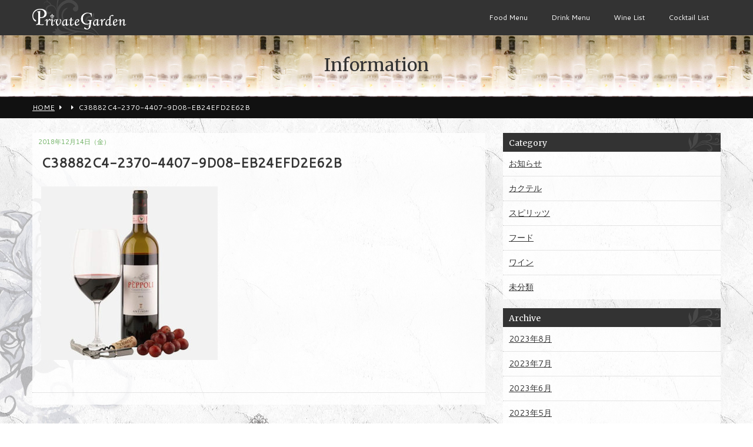

--- FILE ---
content_type: text/html; charset=UTF-8
request_url: https://www.privategarden.biz/archives/459/c38882c4-2370-4407-9d08-eb24efd2e62b
body_size: 6592
content:
<!DOCTYPE html>
<html lang="ja">
<head>
<!-- Global site tag (gtag.js) - Google Analytics -->
<script async src="https://www.googletagmanager.com/gtag/js?id=G-DF3YEWWM6V"></script>
<script>
  window.dataLayer = window.dataLayer || [];
  function gtag(){dataLayer.push(arguments);}
  gtag('js', new Date());
  gtag('config', 'G-DF3YEWWM6V');
</script>
<meta charset="UTF-8" /> 

<meta http-equiv="Content-Style-Type"  content="text/css" />
<meta http-equiv="Content-Script-Type" content="text/javascript" />
<meta http-equiv="Cache-Control"       content="no-cache" />
<meta http-equiv="pragma"              content="no-cache" />
<meta http-equiv="Expires"             content="0" />
<meta name="viewport"                  content="width=device-width,minimum-scale=1" />
<link href="https://www.privategarden.biz/wp/wp-content/themes/8thOcean/style.css" rel="stylesheet" type="text/css" />

		<!-- All in One SEO 4.5.7.2 - aioseo.com -->
		<title>C38882C4-2370-4407-9D08-EB24EFD2E62B | プライベートガーデン</title>
		<meta name="robots" content="max-image-preview:large" />
		<link rel="canonical" href="https://www.privategarden.biz/archives/459/c38882c4-2370-4407-9d08-eb24efd2e62b" />
		<meta name="generator" content="All in One SEO (AIOSEO) 4.5.7.2" />
		<meta property="og:locale" content="ja_JP" />
		<meta property="og:site_name" content="プライベートガーデン" />
		<meta property="og:type" content="article" />
		<meta property="og:title" content="C38882C4-2370-4407-9D08-EB24EFD2E62B | プライベートガーデン" />
		<meta property="og:url" content="https://www.privategarden.biz/archives/459/c38882c4-2370-4407-9d08-eb24efd2e62b" />
		<meta property="og:image" content="https://www.privategarden.biz/wp/wp-content/uploads/2020/11/ogp-1.jpg" />
		<meta property="og:image:secure_url" content="https://www.privategarden.biz/wp/wp-content/uploads/2020/11/ogp-1.jpg" />
		<meta property="og:image:width" content="936" />
		<meta property="og:image:height" content="526" />
		<meta property="article:published_time" content="2018-12-14T04:26:26+00:00" />
		<meta property="article:modified_time" content="2018-12-14T04:26:26+00:00" />
		<meta name="twitter:card" content="summary" />
		<meta name="twitter:title" content="C38882C4-2370-4407-9D08-EB24EFD2E62B | プライベートガーデン" />
		<meta name="twitter:image" content="https://www.privategarden.biz/wp/wp-content/uploads/2020/11/ogp-1.jpg" />
		<script type="application/ld+json" class="aioseo-schema">
			{"@context":"https:\/\/schema.org","@graph":[{"@type":"BreadcrumbList","@id":"https:\/\/www.privategarden.biz\/archives\/459\/c38882c4-2370-4407-9d08-eb24efd2e62b#breadcrumblist","itemListElement":[{"@type":"ListItem","@id":"https:\/\/www.privategarden.biz\/#listItem","position":1,"name":"\u5bb6","item":"https:\/\/www.privategarden.biz\/","nextItem":"https:\/\/www.privategarden.biz\/archives\/459\/c38882c4-2370-4407-9d08-eb24efd2e62b#listItem"},{"@type":"ListItem","@id":"https:\/\/www.privategarden.biz\/archives\/459\/c38882c4-2370-4407-9d08-eb24efd2e62b#listItem","position":2,"name":"C38882C4-2370-4407-9D08-EB24EFD2E62B","previousItem":"https:\/\/www.privategarden.biz\/#listItem"}]},{"@type":"ItemPage","@id":"https:\/\/www.privategarden.biz\/archives\/459\/c38882c4-2370-4407-9d08-eb24efd2e62b#itempage","url":"https:\/\/www.privategarden.biz\/archives\/459\/c38882c4-2370-4407-9d08-eb24efd2e62b","name":"C38882C4-2370-4407-9D08-EB24EFD2E62B | \u30d7\u30e9\u30a4\u30d9\u30fc\u30c8\u30ac\u30fc\u30c7\u30f3","inLanguage":"ja","isPartOf":{"@id":"https:\/\/www.privategarden.biz\/#website"},"breadcrumb":{"@id":"https:\/\/www.privategarden.biz\/archives\/459\/c38882c4-2370-4407-9d08-eb24efd2e62b#breadcrumblist"},"author":{"@id":"https:\/\/www.privategarden.biz\/archives\/author\/yoshida#author"},"creator":{"@id":"https:\/\/www.privategarden.biz\/archives\/author\/yoshida#author"},"datePublished":"2018-12-14T13:26:26+09:00","dateModified":"2018-12-14T13:26:26+09:00"},{"@type":"Organization","@id":"https:\/\/www.privategarden.biz\/#organization","name":"\u30d7\u30e9\u30a4\u30d9\u30fc\u30c8\u30ac\u30fc\u30c7\u30f3","url":"https:\/\/www.privategarden.biz\/"},{"@type":"Person","@id":"https:\/\/www.privategarden.biz\/archives\/author\/yoshida#author","url":"https:\/\/www.privategarden.biz\/archives\/author\/yoshida","name":"yoshida","image":{"@type":"ImageObject","@id":"https:\/\/www.privategarden.biz\/archives\/459\/c38882c4-2370-4407-9d08-eb24efd2e62b#authorImage","url":"https:\/\/secure.gravatar.com\/avatar\/b275c15f50eb6d087c72604f092a1cc2?s=96&d=mm&r=g","width":96,"height":96,"caption":"yoshida"}},{"@type":"WebSite","@id":"https:\/\/www.privategarden.biz\/#website","url":"https:\/\/www.privategarden.biz\/","name":"\u30d7\u30e9\u30a4\u30d9\u30fc\u30c8\u30ac\u30fc\u30c7\u30f3","description":"\u30ab\u30af\u30c6\u30eb\u3084\u30ef\u30a4\u30f3\u3092\u697d\u3057\u3081\u308b\u548c\u7530\u753a\u306eBAR","inLanguage":"ja","publisher":{"@id":"https:\/\/www.privategarden.biz\/#organization"}}]}
		</script>
		<!-- All in One SEO -->

<link rel="alternate" type="application/rss+xml" title="プライベートガーデン &raquo; C38882C4-2370-4407-9D08-EB24EFD2E62B のコメントのフィード" href="https://www.privategarden.biz/archives/459/c38882c4-2370-4407-9d08-eb24efd2e62b/feed" />
<link rel='stylesheet' id='wp-block-library-css' href='https://www.privategarden.biz/wp/wp-includes/css/dist/block-library/style.min.css?ver=6.4.7' type='text/css' media='all' />
<style id='classic-theme-styles-inline-css' type='text/css'>
/*! This file is auto-generated */
.wp-block-button__link{color:#fff;background-color:#32373c;border-radius:9999px;box-shadow:none;text-decoration:none;padding:calc(.667em + 2px) calc(1.333em + 2px);font-size:1.125em}.wp-block-file__button{background:#32373c;color:#fff;text-decoration:none}
</style>
<style id='global-styles-inline-css' type='text/css'>
body{--wp--preset--color--black: #000000;--wp--preset--color--cyan-bluish-gray: #abb8c3;--wp--preset--color--white: #ffffff;--wp--preset--color--pale-pink: #f78da7;--wp--preset--color--vivid-red: #cf2e2e;--wp--preset--color--luminous-vivid-orange: #ff6900;--wp--preset--color--luminous-vivid-amber: #fcb900;--wp--preset--color--light-green-cyan: #7bdcb5;--wp--preset--color--vivid-green-cyan: #00d084;--wp--preset--color--pale-cyan-blue: #8ed1fc;--wp--preset--color--vivid-cyan-blue: #0693e3;--wp--preset--color--vivid-purple: #9b51e0;--wp--preset--gradient--vivid-cyan-blue-to-vivid-purple: linear-gradient(135deg,rgba(6,147,227,1) 0%,rgb(155,81,224) 100%);--wp--preset--gradient--light-green-cyan-to-vivid-green-cyan: linear-gradient(135deg,rgb(122,220,180) 0%,rgb(0,208,130) 100%);--wp--preset--gradient--luminous-vivid-amber-to-luminous-vivid-orange: linear-gradient(135deg,rgba(252,185,0,1) 0%,rgba(255,105,0,1) 100%);--wp--preset--gradient--luminous-vivid-orange-to-vivid-red: linear-gradient(135deg,rgba(255,105,0,1) 0%,rgb(207,46,46) 100%);--wp--preset--gradient--very-light-gray-to-cyan-bluish-gray: linear-gradient(135deg,rgb(238,238,238) 0%,rgb(169,184,195) 100%);--wp--preset--gradient--cool-to-warm-spectrum: linear-gradient(135deg,rgb(74,234,220) 0%,rgb(151,120,209) 20%,rgb(207,42,186) 40%,rgb(238,44,130) 60%,rgb(251,105,98) 80%,rgb(254,248,76) 100%);--wp--preset--gradient--blush-light-purple: linear-gradient(135deg,rgb(255,206,236) 0%,rgb(152,150,240) 100%);--wp--preset--gradient--blush-bordeaux: linear-gradient(135deg,rgb(254,205,165) 0%,rgb(254,45,45) 50%,rgb(107,0,62) 100%);--wp--preset--gradient--luminous-dusk: linear-gradient(135deg,rgb(255,203,112) 0%,rgb(199,81,192) 50%,rgb(65,88,208) 100%);--wp--preset--gradient--pale-ocean: linear-gradient(135deg,rgb(255,245,203) 0%,rgb(182,227,212) 50%,rgb(51,167,181) 100%);--wp--preset--gradient--electric-grass: linear-gradient(135deg,rgb(202,248,128) 0%,rgb(113,206,126) 100%);--wp--preset--gradient--midnight: linear-gradient(135deg,rgb(2,3,129) 0%,rgb(40,116,252) 100%);--wp--preset--font-size--small: 13px;--wp--preset--font-size--medium: 20px;--wp--preset--font-size--large: 36px;--wp--preset--font-size--x-large: 42px;--wp--preset--spacing--20: 0.44rem;--wp--preset--spacing--30: 0.67rem;--wp--preset--spacing--40: 1rem;--wp--preset--spacing--50: 1.5rem;--wp--preset--spacing--60: 2.25rem;--wp--preset--spacing--70: 3.38rem;--wp--preset--spacing--80: 5.06rem;--wp--preset--shadow--natural: 6px 6px 9px rgba(0, 0, 0, 0.2);--wp--preset--shadow--deep: 12px 12px 50px rgba(0, 0, 0, 0.4);--wp--preset--shadow--sharp: 6px 6px 0px rgba(0, 0, 0, 0.2);--wp--preset--shadow--outlined: 6px 6px 0px -3px rgba(255, 255, 255, 1), 6px 6px rgba(0, 0, 0, 1);--wp--preset--shadow--crisp: 6px 6px 0px rgba(0, 0, 0, 1);}:where(.is-layout-flex){gap: 0.5em;}:where(.is-layout-grid){gap: 0.5em;}body .is-layout-flow > .alignleft{float: left;margin-inline-start: 0;margin-inline-end: 2em;}body .is-layout-flow > .alignright{float: right;margin-inline-start: 2em;margin-inline-end: 0;}body .is-layout-flow > .aligncenter{margin-left: auto !important;margin-right: auto !important;}body .is-layout-constrained > .alignleft{float: left;margin-inline-start: 0;margin-inline-end: 2em;}body .is-layout-constrained > .alignright{float: right;margin-inline-start: 2em;margin-inline-end: 0;}body .is-layout-constrained > .aligncenter{margin-left: auto !important;margin-right: auto !important;}body .is-layout-constrained > :where(:not(.alignleft):not(.alignright):not(.alignfull)){max-width: var(--wp--style--global--content-size);margin-left: auto !important;margin-right: auto !important;}body .is-layout-constrained > .alignwide{max-width: var(--wp--style--global--wide-size);}body .is-layout-flex{display: flex;}body .is-layout-flex{flex-wrap: wrap;align-items: center;}body .is-layout-flex > *{margin: 0;}body .is-layout-grid{display: grid;}body .is-layout-grid > *{margin: 0;}:where(.wp-block-columns.is-layout-flex){gap: 2em;}:where(.wp-block-columns.is-layout-grid){gap: 2em;}:where(.wp-block-post-template.is-layout-flex){gap: 1.25em;}:where(.wp-block-post-template.is-layout-grid){gap: 1.25em;}.has-black-color{color: var(--wp--preset--color--black) !important;}.has-cyan-bluish-gray-color{color: var(--wp--preset--color--cyan-bluish-gray) !important;}.has-white-color{color: var(--wp--preset--color--white) !important;}.has-pale-pink-color{color: var(--wp--preset--color--pale-pink) !important;}.has-vivid-red-color{color: var(--wp--preset--color--vivid-red) !important;}.has-luminous-vivid-orange-color{color: var(--wp--preset--color--luminous-vivid-orange) !important;}.has-luminous-vivid-amber-color{color: var(--wp--preset--color--luminous-vivid-amber) !important;}.has-light-green-cyan-color{color: var(--wp--preset--color--light-green-cyan) !important;}.has-vivid-green-cyan-color{color: var(--wp--preset--color--vivid-green-cyan) !important;}.has-pale-cyan-blue-color{color: var(--wp--preset--color--pale-cyan-blue) !important;}.has-vivid-cyan-blue-color{color: var(--wp--preset--color--vivid-cyan-blue) !important;}.has-vivid-purple-color{color: var(--wp--preset--color--vivid-purple) !important;}.has-black-background-color{background-color: var(--wp--preset--color--black) !important;}.has-cyan-bluish-gray-background-color{background-color: var(--wp--preset--color--cyan-bluish-gray) !important;}.has-white-background-color{background-color: var(--wp--preset--color--white) !important;}.has-pale-pink-background-color{background-color: var(--wp--preset--color--pale-pink) !important;}.has-vivid-red-background-color{background-color: var(--wp--preset--color--vivid-red) !important;}.has-luminous-vivid-orange-background-color{background-color: var(--wp--preset--color--luminous-vivid-orange) !important;}.has-luminous-vivid-amber-background-color{background-color: var(--wp--preset--color--luminous-vivid-amber) !important;}.has-light-green-cyan-background-color{background-color: var(--wp--preset--color--light-green-cyan) !important;}.has-vivid-green-cyan-background-color{background-color: var(--wp--preset--color--vivid-green-cyan) !important;}.has-pale-cyan-blue-background-color{background-color: var(--wp--preset--color--pale-cyan-blue) !important;}.has-vivid-cyan-blue-background-color{background-color: var(--wp--preset--color--vivid-cyan-blue) !important;}.has-vivid-purple-background-color{background-color: var(--wp--preset--color--vivid-purple) !important;}.has-black-border-color{border-color: var(--wp--preset--color--black) !important;}.has-cyan-bluish-gray-border-color{border-color: var(--wp--preset--color--cyan-bluish-gray) !important;}.has-white-border-color{border-color: var(--wp--preset--color--white) !important;}.has-pale-pink-border-color{border-color: var(--wp--preset--color--pale-pink) !important;}.has-vivid-red-border-color{border-color: var(--wp--preset--color--vivid-red) !important;}.has-luminous-vivid-orange-border-color{border-color: var(--wp--preset--color--luminous-vivid-orange) !important;}.has-luminous-vivid-amber-border-color{border-color: var(--wp--preset--color--luminous-vivid-amber) !important;}.has-light-green-cyan-border-color{border-color: var(--wp--preset--color--light-green-cyan) !important;}.has-vivid-green-cyan-border-color{border-color: var(--wp--preset--color--vivid-green-cyan) !important;}.has-pale-cyan-blue-border-color{border-color: var(--wp--preset--color--pale-cyan-blue) !important;}.has-vivid-cyan-blue-border-color{border-color: var(--wp--preset--color--vivid-cyan-blue) !important;}.has-vivid-purple-border-color{border-color: var(--wp--preset--color--vivid-purple) !important;}.has-vivid-cyan-blue-to-vivid-purple-gradient-background{background: var(--wp--preset--gradient--vivid-cyan-blue-to-vivid-purple) !important;}.has-light-green-cyan-to-vivid-green-cyan-gradient-background{background: var(--wp--preset--gradient--light-green-cyan-to-vivid-green-cyan) !important;}.has-luminous-vivid-amber-to-luminous-vivid-orange-gradient-background{background: var(--wp--preset--gradient--luminous-vivid-amber-to-luminous-vivid-orange) !important;}.has-luminous-vivid-orange-to-vivid-red-gradient-background{background: var(--wp--preset--gradient--luminous-vivid-orange-to-vivid-red) !important;}.has-very-light-gray-to-cyan-bluish-gray-gradient-background{background: var(--wp--preset--gradient--very-light-gray-to-cyan-bluish-gray) !important;}.has-cool-to-warm-spectrum-gradient-background{background: var(--wp--preset--gradient--cool-to-warm-spectrum) !important;}.has-blush-light-purple-gradient-background{background: var(--wp--preset--gradient--blush-light-purple) !important;}.has-blush-bordeaux-gradient-background{background: var(--wp--preset--gradient--blush-bordeaux) !important;}.has-luminous-dusk-gradient-background{background: var(--wp--preset--gradient--luminous-dusk) !important;}.has-pale-ocean-gradient-background{background: var(--wp--preset--gradient--pale-ocean) !important;}.has-electric-grass-gradient-background{background: var(--wp--preset--gradient--electric-grass) !important;}.has-midnight-gradient-background{background: var(--wp--preset--gradient--midnight) !important;}.has-small-font-size{font-size: var(--wp--preset--font-size--small) !important;}.has-medium-font-size{font-size: var(--wp--preset--font-size--medium) !important;}.has-large-font-size{font-size: var(--wp--preset--font-size--large) !important;}.has-x-large-font-size{font-size: var(--wp--preset--font-size--x-large) !important;}
.wp-block-navigation a:where(:not(.wp-element-button)){color: inherit;}
:where(.wp-block-post-template.is-layout-flex){gap: 1.25em;}:where(.wp-block-post-template.is-layout-grid){gap: 1.25em;}
:where(.wp-block-columns.is-layout-flex){gap: 2em;}:where(.wp-block-columns.is-layout-grid){gap: 2em;}
.wp-block-pullquote{font-size: 1.5em;line-height: 1.6;}
</style>
<script type="text/javascript" src="https://ajax.googleapis.com/ajax/libs/jquery/1.9.1/jquery.min.js?ver=1.9.1" id="jquery-js"></script>
<script type="text/javascript" src="https://www.privategarden.biz/wp/wp-content/themes/8thOcean/js/bootstrap.js?ver=2.3.2" id="8thOcean-bootstrap-js"></script>
<script type="text/javascript" src="https://www.privategarden.biz/wp/wp-content/themes/8thOcean/js/jquery.flexslider.js?ver=2.2.2" id="8thOcean-flexslider-js"></script>
<script type="text/javascript" src="https://www.privategarden.biz/wp/wp-content/themes/8thOcean/js/jquery.magnific-popup.js?ver=0.9.2" id="8thOcean-magnific-popup-js"></script>
<script type="text/javascript" src="https://www.privategarden.biz/wp/wp-content/themes/8thOcean/js/masonry.pkgd.min.js?ver=4.0.0" id="8thOcean-masonry-js"></script>
<script type="text/javascript" src="https://www.privategarden.biz/wp/wp-content/themes/8thOcean/js/custom.js" id="8thOcean-custom-js"></script>
<link rel="https://api.w.org/" href="https://www.privategarden.biz/wp-json/" /><link rel="alternate" type="application/json" href="https://www.privategarden.biz/wp-json/wp/v2/media/464" /><link rel="EditURI" type="application/rsd+xml" title="RSD" href="https://www.privategarden.biz/wp/xmlrpc.php?rsd" />
<meta name="generator" content="WordPress 6.4.7" />
<link rel='shortlink' href='https://www.privategarden.biz/?p=464' />
<link rel="alternate" type="application/json+oembed" href="https://www.privategarden.biz/wp-json/oembed/1.0/embed?url=https%3A%2F%2Fwww.privategarden.biz%2Farchives%2F459%2Fc38882c4-2370-4407-9d08-eb24efd2e62b" />
<link rel="alternate" type="text/xml+oembed" href="https://www.privategarden.biz/wp-json/oembed/1.0/embed?url=https%3A%2F%2Fwww.privategarden.biz%2Farchives%2F459%2Fc38882c4-2370-4407-9d08-eb24efd2e62b&#038;format=xml" />
 
</head>
<body id="sub">

<header id="fixed_header">
  <div class="container">
    <div class="row">
      <div class="span12">

                    <div class="logo"><a href="https://www.privategarden.biz"><img src="https://www.privategarden.biz/wp/wp-content/themes/8thOcean/images/logo_sub.png" alt="プライベートガーデン" /></a></div>
        
                <a id="menu_bars">
          <i id="menu_open"  class="fa fa-bars"  aria-hidden="true"></i>
          <i id="menu_close" class="fa fa-times" aria-hidden="true"></i>Menu
        </a>
        <nav>
          <ul class="header_menu"><li id="menu-item-18" class="menu-item menu-item-type-post_type menu-item-object-page menu-item-18"><a href="https://www.privategarden.biz/food">Food Menu</a></li>
<li id="menu-item-17" class="menu-item menu-item-type-post_type menu-item-object-page menu-item-17"><a href="https://www.privategarden.biz/drink">Drink Menu</a></li>
<li id="menu-item-16" class="menu-item menu-item-type-post_type menu-item-object-page menu-item-16"><a href="https://www.privategarden.biz/wine_list">Wine List</a></li>
<li id="menu-item-31" class="menu-item menu-item-type-post_type menu-item-object-page menu-item-31"><a href="https://www.privategarden.biz/cocktail_list">Cocktail List</a></li>
</ul>        </nav>
                        <!--電話番号-->
        <a href="tel:045-459-9229" id="sp_phone">
          <i class="fa fa-phone" aria-hidden="true"></i>Call
        </a>
              </div><!--/.span12-->
    </div><!--/.row-->
  </div><!--/.container-->
</header>
<div id="fixed_end"></div>
<section id="pagetitle">
  <p>Information</p>
</section>
 	
<section id="breadcrumb">
  <div class="container">
    <div class="row">
      <div class="span12">
        <ul><li itemscope itemtype="https://data-vocabulary.org/Breadcrumb"><a href="https://www.privategarden.biz/" class="home" itemprop="url" ><span itemprop="title">HOME</span></a></li><li itemscope itemtype="https://data-vocabulary.org/Breadcrumb"><i class="fa fa-caret-right"></i><a href="" itemprop="url" ><span itemprop="title"></span></a></li><li itemscope itemtype="https://data-vocabulary.org/Breadcrumb"><i class="fa fa-caret-right"></i><span itemprop="title">C38882C4-2370-4407-9D08-EB24EFD2E62B</span></li></ul>      </div><!--/.span12-->
    </div><!--/.row-->
  </div><!--/.container-->
</section>

<section id="main">
  <div class="container">
    <div class="row">
      <!--LEFT----------------------------------------------------------------------------------------------------------->
      <div class="span8">

                <article>
          <div class="single-post">
            <p class="date">2018年12月14日（金）</p>
            <p class="icons">
                                        </p>
            <h1 class="post-title">C38882C4-2370-4407-9D08-EB24EFD2E62B</h1>
            <div class="single-post-content">
            <p class="attachment"><a href='https://www.privategarden.biz/wp/wp-content/uploads/2018/12/C38882C4-2370-4407-9D08-EB24EFD2E62B.jpeg'><img fetchpriority="high" decoding="async" width="300" height="295" src="https://www.privategarden.biz/wp/wp-content/uploads/2018/12/C38882C4-2370-4407-9D08-EB24EFD2E62B-300x295.jpeg" class="attachment-medium size-medium" alt="" srcset="https://www.privategarden.biz/wp/wp-content/uploads/2018/12/C38882C4-2370-4407-9D08-EB24EFD2E62B-300x295.jpeg 300w, https://www.privategarden.biz/wp/wp-content/uploads/2018/12/C38882C4-2370-4407-9D08-EB24EFD2E62B.jpeg 640w" sizes="(max-width: 300px) 100vw, 300px" /></a></p>
            </div>
                        <ul class="paging">
                                        </ul><!--/.paging-->
            <br class="clear" />
          </div><!--/.single-post-->
        </article>
        
                <h3 class="common">Recommend<span>おすすめ記事</span></h3>
        <ul class="recommend after_clear">
                    <li>
            <a href="https://www.privategarden.biz/archives/812" class="mouseonfade">
              <img src="https://www.privategarden.biz/wp/wp-content/themes/8thOcean/images/empty.png" />            </a>
            <p class="date">2021年1月11日（月）</p>
            <h4><a href="https://www.privategarden.biz/archives/812">緊急事態宣言中　営業時間</a></h4>
          </li>
                    <li>
            <a href="https://www.privategarden.biz/archives/919" class="mouseonfade">
              <img src="https://www.privategarden.biz/wp/wp-content/themes/8thOcean/images/empty.png" />            </a>
            <p class="date">2023年7月19日（水）</p>
            <h4><a href="https://www.privategarden.biz/archives/919">2023 07/22 臨時休業</a></h4>
          </li>
                    <li>
            <a href="https://www.privategarden.biz/archives/591" class="mouseonfade">
              <img src="https://www.privategarden.biz/wp/wp-content/themes/8thOcean/images/empty.png" />            </a>
            <p class="date">2018年12月28日（金）</p>
            <h4><a href="https://www.privategarden.biz/archives/591">2018-19 年末年始 営業案内</a></h4>
          </li>
                    <li>
            <a href="https://www.privategarden.biz/archives/274" class="mouseonfade">
              <img src="https://www.privategarden.biz/wp/wp-content/themes/8thOcean/images/empty.png" />            </a>
            <p class="date">2018年12月6日（木）</p>
            <h4><a href="https://www.privategarden.biz/archives/274">Santateresa 1796</a></h4>
          </li>
                  <ul>

      </div><!--/.span8-->
      <!--RIGHT---------------------------------------------------------------------------------------------------------->
      <div class="span4">
        <div class="sub_right_widget"><h3>Category</h3>
			<ul>
					<li class="cat-item cat-item-11"><a href="https://www.privategarden.biz/archives/category/information">お知らせ</a>
</li>
	<li class="cat-item cat-item-8"><a href="https://www.privategarden.biz/archives/category/cocktail">カクテル</a>
</li>
	<li class="cat-item cat-item-9"><a href="https://www.privategarden.biz/archives/category/spirits">スピリッツ</a>
</li>
	<li class="cat-item cat-item-10"><a href="https://www.privategarden.biz/archives/category/food">フード</a>
</li>
	<li class="cat-item cat-item-6"><a href="https://www.privategarden.biz/archives/category/wine">ワイン</a>
</li>
	<li class="cat-item cat-item-1"><a href="https://www.privategarden.biz/archives/category/%e6%9c%aa%e5%88%86%e9%a1%9e">未分類</a>
</li>
			</ul>

			</div><div class="sub_right_widget"><h3>Archive</h3>
			<ul>
					<li><a href='https://www.privategarden.biz/archives/date/2023/08'>2023年8月</a></li>
	<li><a href='https://www.privategarden.biz/archives/date/2023/07'>2023年7月</a></li>
	<li><a href='https://www.privategarden.biz/archives/date/2023/06'>2023年6月</a></li>
	<li><a href='https://www.privategarden.biz/archives/date/2023/05'>2023年5月</a></li>
	<li><a href='https://www.privategarden.biz/archives/date/2022/12'>2022年12月</a></li>
	<li><a href='https://www.privategarden.biz/archives/date/2022/08'>2022年8月</a></li>
	<li><a href='https://www.privategarden.biz/archives/date/2022/06'>2022年6月</a></li>
	<li><a href='https://www.privategarden.biz/archives/date/2022/03'>2022年3月</a></li>
	<li><a href='https://www.privategarden.biz/archives/date/2022/01'>2022年1月</a></li>
	<li><a href='https://www.privategarden.biz/archives/date/2021/12'>2021年12月</a></li>
	<li><a href='https://www.privategarden.biz/archives/date/2021/10'>2021年10月</a></li>
	<li><a href='https://www.privategarden.biz/archives/date/2021/09'>2021年9月</a></li>
	<li><a href='https://www.privategarden.biz/archives/date/2021/08'>2021年8月</a></li>
	<li><a href='https://www.privategarden.biz/archives/date/2021/07'>2021年7月</a></li>
	<li><a href='https://www.privategarden.biz/archives/date/2021/06'>2021年6月</a></li>
	<li><a href='https://www.privategarden.biz/archives/date/2021/05'>2021年5月</a></li>
	<li><a href='https://www.privategarden.biz/archives/date/2021/04'>2021年4月</a></li>
	<li><a href='https://www.privategarden.biz/archives/date/2021/03'>2021年3月</a></li>
	<li><a href='https://www.privategarden.biz/archives/date/2021/02'>2021年2月</a></li>
	<li><a href='https://www.privategarden.biz/archives/date/2021/01'>2021年1月</a></li>
	<li><a href='https://www.privategarden.biz/archives/date/2020/11'>2020年11月</a></li>
	<li><a href='https://www.privategarden.biz/archives/date/2020/08'>2020年8月</a></li>
	<li><a href='https://www.privategarden.biz/archives/date/2020/06'>2020年6月</a></li>
	<li><a href='https://www.privategarden.biz/archives/date/2019/12'>2019年12月</a></li>
	<li><a href='https://www.privategarden.biz/archives/date/2019/09'>2019年9月</a></li>
	<li><a href='https://www.privategarden.biz/archives/date/2019/08'>2019年8月</a></li>
	<li><a href='https://www.privategarden.biz/archives/date/2019/07'>2019年7月</a></li>
	<li><a href='https://www.privategarden.biz/archives/date/2019/06'>2019年6月</a></li>
	<li><a href='https://www.privategarden.biz/archives/date/2019/05'>2019年5月</a></li>
	<li><a href='https://www.privategarden.biz/archives/date/2019/04'>2019年4月</a></li>
	<li><a href='https://www.privategarden.biz/archives/date/2019/01'>2019年1月</a></li>
	<li><a href='https://www.privategarden.biz/archives/date/2018/12'>2018年12月</a></li>
	<li><a href='https://www.privategarden.biz/archives/date/2018/09'>2018年9月</a></li>
	<li><a href='https://www.privategarden.biz/archives/date/2018/02'>2018年2月</a></li>
	<li><a href='https://www.privategarden.biz/archives/date/2017/12'>2017年12月</a></li>
	<li><a href='https://www.privategarden.biz/archives/date/2017/11'>2017年11月</a></li>
	<li><a href='https://www.privategarden.biz/archives/date/2017/08'>2017年8月</a></li>
			</ul>

			</div>                <div class="common_right_widget"><h3 class="disable">アクセス</h3>			<div class="textwidget"><h3 class="common">Access<span>アクセス</span></h3>
<div class="google-maps">
  <iframe loading="lazy" src="https://www.google.com/maps/embed?pb=!1m18!1m12!1m3!1d3249.583291007478!2d139.58584691552275!3d35.465109549401106!2m3!1f0!2f0!3f0!3m2!1i1024!2i768!4f13.1!3m3!1m2!1s0x60185bde34e4454f%3A0xb19089504876ec04!2z44OX44Op44Kk44OZ44O844OI44Ks44O844OH44Oz!5e0!3m2!1sja!2sus!4v1503367792713" frameborder="0" style="border:0" allowfullscreen></iframe>
</div>
<div class="box">
  神奈川県横浜市<br />保土ヶ谷区和田1-18-32<br />
  TEL：045-459-9229
  <dl class="time">
    <dt>営業時間</dt>
    <dd>18:00～翌3:00</dd>
    <dt>定休日</dt>
    <dd>第2・第4 日曜</dd>
    <dt>ご利用いただける決済方法</dt>
    <dd><img decoding="async" src="/images/cards.png?20211201" alt="カード" /></dd>
  </dl>
</div></div>
		</div>      </div>
    </div><!--/.row-->
  </div><!--/.container-->
</section>


<p class="leaf"></p>
<footer>
  <!--SOCIAL LINK-->
  <p class="footer_social">
    <a href="https://www.facebook.com/privategarden/"  target="_blank"><img src="https://www.privategarden.biz/wp/wp-content/themes/8thOcean/images/icon_fb.png"        alt="Facebook"       /></a>        <a href="https://www.instagram.com/privategarden622/" target="_blank"><img src="https://www.privategarden.biz/wp/wp-content/themes/8thOcean/images/icon_instagram.png" alt="Instagram"      /></a>        <a href="http://line.me/ti/p/@qyr8822b"      target="_blank"><img src="https://www.privategarden.biz/wp/wp-content/themes/8thOcean/images/icon_line.png"      alt="LINE＠"         /></a>      </p>
Copyright &copy; <a href="https://www.privategarden.biz">プライベートガーデン</a> <br class="sp_only" />All Rights reserved.｜Designed by <a href="http://www.8th-ocean.co.jp/" target="_blank">8thOcean.</a>
<a href="http://line.me/ti/p/@qyr8822b" target="_blank" class="btn_line"><img src="https://www.privategarden.biz/wp/wp-content/themes/8thOcean/images/line.png"></a>
</footer>
</body>
</html>

--- FILE ---
content_type: text/css
request_url: https://www.privategarden.biz/wp/wp-content/themes/8thOcean/css/flexslider.css
body_size: 1601
content:
/*
 * jQuery FlexSlider v2.2.0
 * http://www.woothemes.com/flexslider/
 *
 * Copyright 2012 WooThemes
 * Free to use under the GPLv2 license.
 * http://www.gnu.org/licenses/gpl-2.0.html
 *
 * Contributing author: Tyler Smith (@mbmufffin)
 */


/* Browser Resets
*********************************/
.flex-container a:active,
.flexslider a:active,
.flex-container a:focus,
.flexslider a:focus  {outline: none;}
.slides,
.flex-control-nav,
.flex-direction-nav {margin: 0; padding: 0; list-style: none;}
/* FlexSlider Necessary Styles
*********************************/
.flexslider {margin: 0; padding: 0;}
.flexslider .slides > li {display: none; -webkit-backface-visibility: hidden;} /* Hide the slides before the JS is loaded. Avoids image jumping */
.flexslider .slides img {width: 100%; display: block;}
.flex-pauseplay span {text-transform: capitalize;}

/* Clearfix for the .slides element */
.slides:after { display: block; clear: both; visibility: hidden; line-height: 0; height: 0;}
html[xmlns] .slides {display: block;}
* html .slides {height: 1%;}

/* No JavaScript Fallback */
/* If you are not using another script, such as Modernizr, make sure you
 * include js that eliminates this class on page load */
.no-js .slides > li:first-child {display: block;}

/* FlexSlider Default Theme
*********************************/
.flexslider {
    margin    : 0;
    position  : relative;
    zoom: 1;
}
.flex-viewport { max-height: 2000px; -webkit-transition: all 1s ease; -moz-transition: all 1s ease; -o-transition: all 1s ease; transition: all 1s ease; }
.loading .flex-viewport { max-height: 300px; }
.flexslider .slides { zoom: 1; }
.carousel li { margin-right: 5px; }

/* Direction Nav */
.flex-direction-nav {*height: 0;}
.flex-direction-nav a{
    text-decoration   : none;
    display           : block;
    width             : 50px;
    height            : 50px;
    margin            : -25px 0 0;
    position          : absolute;
    top               : 50%;
    z-index           : 10;
    overflow          : hidden;
    opacity           : 0;
    cursor            : pointer;
    color             : rgba(0,0,0,0.8);
    text-shadow       : 1px 1px 0 rgba(255,255,255,0.3);
    -webkit-transition: all .3s ease;
    -moz-transition   : all .3s ease;
    transition        : all .3s ease;
}
.flex-direction-nav .flex-prev {
    background     : url('../images/prev.png') no-repeat center center;
    background-size: 50px;
    left           : -50px;
 }
.flex-direction-nav .flex-next {
    background     : url('../images/next.png') no-repeat center center;
    background-size: 50px;
    right          : -50px;
}
.flexslider:hover .flex-prev { opacity: 0.7; left : 0; }
.flexslider:hover .flex-next { opacity: 0.7; right: 0; }
.flexslider:hover .flex-next:hover, .flexslider:hover .flex-prev:hover { opacity: 1; }
.flex-direction-nav .flex-disabled { opacity: 0!important; filter:alpha(opacity=0); cursor: default; }

.flex-direction-nav a:before  { font-size: 40px; display: inline-block;}
.flex-direction-nav a.flex-next:before{}

/* Pause/Play */
.flex-pauseplay a { display: block; width: 20px; height: 20px; position: absolute; bottom: 5px; left: 10px; opacity: 0.8; z-index: 10; overflow: hidden; cursor: pointer; color: #000; }
.flex-pauseplay a:before  { font-size: 20px; display: inline-block;}
.flex-pauseplay a:hover  { opacity: 1; }
.flex-pauseplay a.flex-play:before {}

/* Control Nav */
.flex-control-nav {width: 100%; position: absolute; bottom: -35px; text-align: center;}
.flex-control-nav li {margin: 0 8px; display: inline-block; zoom: 1; *display: inline;}
.flex-control-paging li a {
    width               : 80px;
    height              : 3px;
    display             : block;
    background          : #777;
    cursor              : pointer;
    text-indent         : -9999px;
   /*
   -webkit-border-radius: 20px;
   -moz-border-radius   : 20px;
   -o-border-radius     : 20px;
    border-radius       : 20px;
   -webkit-box-shadow   : inset 0 0 3px rgba(0,0,0,0.3);
   -moz-box-shadow      : inset 0 0 3px rgba(0,0,0,0.3);
   -o-box-shadow        : inset 0 0 3px rgba(0,0,0,0.3);
    box-shadow          : inset 0 0 3px rgba(0,0,0,0.3);
    */
}
.flex-control-paging li a:hover {
    background: #6fb163;
  /*background: rgba(0,0,0,0.7);*/
}
.flex-control-paging li a.flex-active {
    background: #6fb163;
  /*background: rgba(0,0,0,0.9);
   -webkit-box-shadow   : inset 0 0 3px rgba(0,0,0,0.3);
   -moz-box-shadow      : inset 0 0 3px rgba(0,0,0,0.3);
   -o-box-shadow        : inset 0 0 3px rgba(0,0,0,0.3);
    box-shadow          : inset 0 0 3px rgba(0,0,0,0.3);
    */
    cursor: default;
}

.flex-control-thumbs {margin: 5px 0 0; position: static; overflow: hidden;}
.flex-control-thumbs li {width: 25%; float: left; margin: 0;}
.flex-control-thumbs img {width: 100%; display: block; opacity: .7; cursor: pointer;}
.flex-control-thumbs img:hover {opacity: 1;}
.flex-control-thumbs .flex-active {opacity: 1; cursor: default;}

@media screen and (max-width: 860px) {
  .flex-direction-nav .flex-prev { opacity: 1; left : 0px;}
  .flex-direction-nav .flex-next { opacity: 1; right: 0px;}
}
